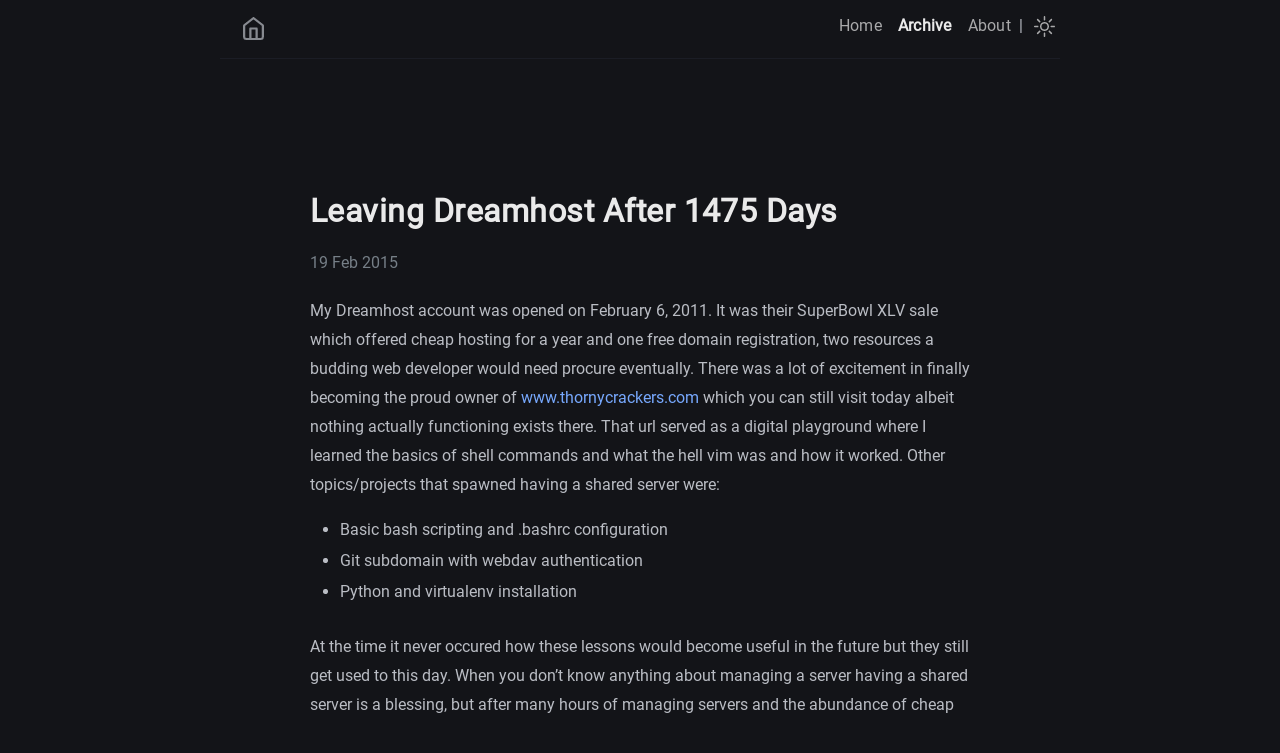

--- FILE ---
content_type: text/html
request_url: https://www.codyhiar.com/blog/leaving-dreamhost-after-1475-days/
body_size: 13405
content:
<!doctype html><html lang=en-us><head><meta charset=utf-8><meta http-equiv=content-type content="text/html"><meta name=viewport content="width=device-width,initial-scale=1"><title itemprop=name>Leaving Dreamhost After 1475 Days | Cody Hiar</title><meta property="og:title" content="Leaving Dreamhost After 1475 Days | Cody Hiar"><meta name=twitter:title content="Leaving Dreamhost After 1475 Days | Cody Hiar"><meta itemprop=name content="Leaving Dreamhost After 1475 Days | Cody Hiar"><meta name=application-name content="Leaving Dreamhost After 1475 Days | Cody Hiar"><meta property="og:site_name" content="Cody Hiar's blog"><meta name=description content="Infrastructure / Automation / Python"><meta itemprop=description content="Infrastructure / Automation / Python"><meta property="og:description" content="Infrastructure / Automation / Python"><meta name=twitter:description content="Infrastructure / Automation / Python"><meta property="og:locale" content="en-us"><meta name=language content="en-us"><meta itemprop=image content="https://www.codyhiar.com/"><meta property="og:image" content="https://www.codyhiar.com/"><meta name=twitter:image content="https://www.codyhiar.com/"><meta name=twitter:image:src content="https://www.codyhiar.com/"><meta name=generator content="Hugo 0.111.3"><link rel=canonical href=https://www.codyhiar.com/blog/leaving-dreamhost-after-1475-days/><link href=/style.min.840eada6dfddec7b8ccfcf867f039bf80b1f16a265ec6e01dc553a3dddc9d509.css rel=stylesheet><link href=/code-highlight.min.706d31975fec544a864cb7f0d847a73ea55ca1df91bf495fd12a177138d807cf.css rel=stylesheet><link rel=apple-touch-icon sizes=180x180 href=/icons/apple-touch-icon.png><link rel=icon type=image/png sizes=32x32 href=/icons/favicon-32x32.png><link rel=icon type=image/png sizes=16x16 href=/icons/favicon-16x16.png><link rel=mask-icon href=/icons/safari-pinned-tab.svg><link rel="shortcut icon" href=/favicon.ico><link rel=manifest href=https://www.codyhiar.com/site.webmanifest><meta name=msapplication-config content="/browserconfig.xml"><meta name=msapplication-TileColor content="#2d89ef"><meta name=theme-color content="#434648"><link rel=icon type=image/svg+xml href=/icons/favicon.svg><script async src="https://www.googletagmanager.com/gtag/js?id=G-788G8QJ3WE"></script>
<script>var doNotTrack=!1;if(!doNotTrack){window.dataLayer=window.dataLayer||[];function gtag(){dataLayer.push(arguments)}gtag("js",new Date),gtag("config","G-788G8QJ3WE",{anonymize_ip:!1})}</script></head><body data-theme=dark class=notransition><script src=/js/theme.min.8961c317c5b88b953fe27525839672c9343f1058ab044696ca225656c8ba2ab0.js integrity="sha256-iWHDF8W4i5U/4nUlg5ZyyTQ/EFirBEaWyiJWVsi6KrA="></script><div class=navbar role=navigation><nav class=menu aria-label="Main Navigation"><a href=https://www.codyhiar.com/ class=logo><svg xmlns="http://www.w3.org/2000/svg" width="25" height="25" viewBox="0 0 24 24" fill="none" stroke="currentcolor" stroke-width="2" stroke-linecap="round" stroke-linejoin="round" class="feather feather-home"><title>Home</title><path d="M3 9l9-7 9 7v11a2 2 0 01-2 2H5a2 2 0 01-2-2z"/><polyline points="9 22 9 12 15 12 15 22"/></svg></a><input type=checkbox id=menu-trigger class=menu-trigger>
<label for=menu-trigger><span class=menu-icon><svg xmlns="http://www.w3.org/2000/svg" width="25" height="25" stroke="currentcolor" fill="none" viewBox="0 0 14 14"><title>Menu</title><path stroke-linecap="round" stroke-linejoin="round" d="M10.595 7H3.40726"/><path stroke-linecap="round" stroke-linejoin="round" d="M10.5096 3.51488H3.49301"/><path stroke-linecap="round" stroke-linejoin="round" d="M10.5096 10.4851H3.49301"/><path stroke-linecap="round" stroke-linejoin="round" d="M.5 12.5V1.5c0-.552285.447715-1 1-1h11C13.0523.5 13.5.947715 13.5 1.5v11C13.5 13.0523 13.0523 13.5 12.5 13.5H1.5C.947715 13.5.5 13.0523.5 12.5z"/></svg></span></label><div class=trigger><ul class=trigger-container><li><a class=menu-link href=/>Home</a></li><li><a class="menu-link active" href=/blog/>Archive</a></li><li><a class=menu-link href=/pages/about/>About</a></li><li class=menu-separator><span>|</span></li></ul><a id=mode href=#><svg xmlns="http://www.w3.org/2000/svg" class="mode-sunny" width="21" height="21" viewBox="0 0 14 14" stroke-width="1"><title>LIGHT</title><g><circle cx="7" cy="7" r="2.5" fill="none" stroke-linecap="round" stroke-linejoin="round"/><line x1="7" y1=".5" x2="7" y2="2.5" fill="none" stroke-linecap="round" stroke-linejoin="round"/><line x1="2.4" y1="2.4" x2="3.82" y2="3.82" fill="none" stroke-linecap="round" stroke-linejoin="round"/><line x1=".5" y1="7" x2="2.5" y2="7" fill="none" stroke-linecap="round" stroke-linejoin="round"/><line x1="2.4" y1="11.6" x2="3.82" y2="10.18" fill="none" stroke-linecap="round" stroke-linejoin="round"/><line x1="7" y1="13.5" x2="7" y2="11.5" fill="none" stroke-linecap="round" stroke-linejoin="round"/><line x1="11.6" y1="11.6" x2="10.18" y2="10.18" fill="none" stroke-linecap="round" stroke-linejoin="round"/><line x1="13.5" y1="7" x2="11.5" y2="7" fill="none" stroke-linecap="round" stroke-linejoin="round"/><line x1="11.6" y1="2.4" x2="10.18" y2="3.82" fill="none" stroke-linecap="round" stroke-linejoin="round"/></g></svg><svg xmlns="http://www.w3.org/2000/svg" class="mode-moon" width="21" height="21" viewBox="0 0 14 14" stroke-width="1"><title>DARK</title><g><circle cx="7" cy="7" r="2.5" fill="none" stroke-linecap="round" stroke-linejoin="round"/><line x1="7" y1=".5" x2="7" y2="2.5" fill="none" stroke-linecap="round" stroke-linejoin="round"/><line x1="2.4" y1="2.4" x2="3.82" y2="3.82" fill="none" stroke-linecap="round" stroke-linejoin="round"/><line x1=".5" y1="7" x2="2.5" y2="7" fill="none" stroke-linecap="round" stroke-linejoin="round"/><line x1="2.4" y1="11.6" x2="3.82" y2="10.18" fill="none" stroke-linecap="round" stroke-linejoin="round"/><line x1="7" y1="13.5" x2="7" y2="11.5" fill="none" stroke-linecap="round" stroke-linejoin="round"/><line x1="11.6" y1="11.6" x2="10.18" y2="10.18" fill="none" stroke-linecap="round" stroke-linejoin="round"/><line x1="13.5" y1="7" x2="11.5" y2="7" fill="none" stroke-linecap="round" stroke-linejoin="round"/><line x1="11.6" y1="2.4" x2="10.18" y2="3.82" fill="none" stroke-linecap="round" stroke-linejoin="round"/></g></svg></a></div></nav></div><div class="wrapper post"><main class=page-content aria-label=Content><article><header class=header><h1 class=header-title>Leaving Dreamhost After 1475 Days</h1><div class=post-meta><time datetime=2015-02-19T00:00:00+00:00 itemprop=datePublished>19 Feb 2015</time></div></header><div class=page-content><p>My Dreamhost account was opened on February 6, 2011. It was their SuperBowl XLV
sale which offered cheap hosting for a year and one free domain registration,
two resources a budding web developer would need procure eventually. There was
a lot of excitement in finally becoming the proud owner of <a href=https://www.thornycrackers.com>www.thornycrackers.com</a>
which you can still visit today albeit nothing actually functioning exists
there. That url served as a digital playground where I learned the basics of
shell commands and what the hell vim was and how it worked. Other
topics/projects that spawned having a shared server were:</p><ul><li>Basic bash scripting and .bashrc configuration</li><li>Git subdomain with webdav authentication</li><li>Python and virtualenv installation</li></ul><p>At the time it never occured how these lessons would become useful in the
future but they still get used to this day. When you don&rsquo;t know anything about
managing a server having a shared server is a blessing, but after many hours of
managing servers and the abundance of cheap VPS services it doesn&rsquo;t make sense
to have shared hosting. It&rsquo;s crazy to see how much has changed in 4 years but
it&rsquo;s sad to see my first hosting solution go. I wonder how much things will
change in the next 4 years.</p></div></article></main></div><footer class=footer><span class=footer_item></span>&nbsp;<div class=footer_social-icons><a href=https://github.com/thornycrackers target=_blank rel="noopener noreferrer me" title=Github><svg xmlns="http://www.w3.org/2000/svg" viewBox="0 0 24 24" fill="none" stroke="currentcolor" stroke-width="2" stroke-linecap="round" stroke-linejoin="round"><path d="M9 19c-5 1.5-5-2.5-7-3m14 6v-3.87a3.37 3.37.0 00-.94-2.61c3.14-.35 6.44-1.54 6.44-7A5.44 5.44.0 0020 4.77 5.07 5.07.0 0019.91 1S18.73.65 16 2.48a13.38 13.38.0 00-7 0C6.27.65 5.09 1 5.09 1A5.07 5.07.0 005 4.77 5.44 5.44.0 003.5 8.55c0 5.42 3.3 6.61 6.44 7A3.37 3.37.0 009 18.13V22"/></svg></a><a href=https://www.linkedin.com/in/cody-hiar-56263422/ target=_blank rel="noopener noreferrer me" title=Linkedin><svg xmlns="http://www.w3.org/2000/svg" viewBox="0 0 24 24" fill="none" stroke="currentcolor" stroke-width="2" stroke-linecap="round" stroke-linejoin="round"><path d="M16 8a6 6 0 016 6v7h-4v-7a2 2 0 00-2-2 2 2 0 00-2 2v7h-4v-7a6 6 0 016-6z"/><rect x="2" y="9" width="4" height="12"/><circle cx="4" cy="4" r="2"/></svg></a><a href=https://soundcloud.com/sea-aych target=_blank rel="noopener noreferrer me" title=Soundcloud><svg xmlns="http://www.w3.org/2000/svg" viewBox="0 0 24 24" fill="currentcolor" stroke="none"><path d="M1.175 12.225c-.051.0-.094.046-.101.1l-.233 2.154.233 2.105c.007.058.05.098.101.098.05.0.09-.04.099-.098l.255-2.105-.27-2.154c0-.057-.045-.1-.09-.1m-.899.828c-.06.0-.091.037-.104.094L0 14.479l.165 1.308c0 .055.045.094.09.094s.089-.045.104-.104l.21-1.319-.21-1.334c0-.061-.044-.09-.09-.09m1.83-1.229c-.061.0-.12.045-.12.104l-.21 2.563.225 2.458c0 .06.045.12.119.12.061.0.105-.061.121-.12l.254-2.474-.254-2.548c-.016-.06-.061-.12-.121-.12m.945-.089c-.075.0-.135.06-.15.135l-.193 2.64.21 2.544c.016.077.075.138.149.138.075.0.135-.061.15-.15l.24-2.532-.24-2.623c0-.075-.06-.135-.135-.135l-.031-.017zm1.155.36c-.005-.09-.075-.149-.159-.149-.09.0-.158.06-.164.149l-.217 2.43.2 2.563c0 .09.075.157.159.157.074.0.148-.068.148-.158l.227-2.563-.227-2.444.033.015zm.809-1.709c-.101.0-.18.09-.18.181l-.21 3.957.187 2.563c0 .09.08.164.18.164.094.0.174-.09.18-.18l.209-2.563-.209-3.972c-.008-.104-.088-.18-.18-.18m.959-.914c-.105.0-.195.09-.203.194l-.18 4.872.165 2.548c0 .12.09.209.195.209.104.0.194-.089.21-.209l.193-2.548-.192-4.856c-.016-.12-.105-.21-.21-.21m.989-.449c-.121.0-.211.089-.225.209l-.165 5.275.165 2.52c.014.119.104.225.225.225.119.0.225-.105.225-.225l.195-2.52-.196-5.275c0-.12-.105-.225-.225-.225m1.245.045c0-.135-.105-.24-.24-.24-.119.0-.24.105-.24.24l-.149 5.441.149 2.503c.016.135.121.24.256.24s.24-.105.24-.24l.164-2.503-.164-5.456-.016.015zm.749-.134c-.135.0-.255.119-.255.254l-.15 5.322.15 2.473c0 .15.12.255.255.255s.255-.12.255-.27l.15-2.474-.165-5.307c0-.148-.12-.27-.271-.27m1.005.166c-.164.0-.284.135-.284.285l-.103 5.143.135 2.474c0 .149.119.277.284.277.149.0.271-.12.284-.285l.121-2.443-.135-5.112c-.012-.164-.135-.285-.285-.285m1.184-.945c-.045-.029-.105-.044-.165-.044s-.119.015-.165.044c-.09.054-.149.15-.149.255v.061l-.104 6.048.115 2.449v.008c.008.06.03.135.074.18.058.061.142.104.234.104.08.0.158-.044.209-.09.058-.06.091-.135.091-.225l.015-.24.117-2.203-.135-6.086c0-.104-.061-.193-.135-.239l-.002-.022zm1.006-.547c-.045-.045-.09-.061-.15-.061-.074.0-.149.016-.209.061-.075.061-.119.15-.119.24v.029l-.137 6.609.076 1.215.061 1.185c0 .164.148.314.328.314.181.0.33-.15.33-.329l.15-2.414-.15-6.637c0-.12-.074-.221-.165-.277m8.934 3.777c-.405.0-.795.086-1.139.232-.24-2.654-2.46-4.736-5.188-4.736-.659.0-1.305.135-1.889.359-.225.09-.27.18-.285.359v9.368c.016.18.15.33.33.345h8.185C22.681 17.218 24 15.914 24 14.28s-1.319-2.952-2.938-2.952"/></svg></a><a href=https://www.goodreads.com/user/show/153340347-cody-hiar target=_blank rel="noopener noreferrer me" title=Goodreads><svg xmlns="http://www.w3.org/2000/svg" role="img" fill="currentcolor" viewBox="0 0 24 24"><path d="M11.43 23.995c-3.608-.208-6.274-2.077-6.448-5.078.695.007 1.375-.013 2.07-.006.224 1.342 1.065 2.43 2.683 3.026 1.583.496 3.737.46 5.082-.174 1.351-.636 2.145-1.822 2.503-3.577.212-1.042.236-1.734.231-2.92l-.005-1.631h-.059c-1.245 2.564-3.315 3.53-5.59 3.475-5.74-.054-7.68-4.534-7.528-8.606.01-5.241 3.22-8.537 7.557-8.495 2.354-.14 4.605 1.362 5.554 3.37l.059.002.002-2.918 2.099.004-.002 15.717c-.193 7.04-4.376 7.89-8.209 7.811zm6.1-15.633c-.096-3.26-1.601-6.62-5.503-6.645-3.954-.017-5.625 3.592-5.604 6.85-.013 3.439 1.643 6.305 4.703 6.762 4.532.591 6.551-3.411 6.404-6.967z"/></svg></a><a href=index.xml target=_blank rel="noopener noreferrer me" title=Rss><svg xmlns="http://www.w3.org/2000/svg" viewBox="0 0 24 24" fill="none" stroke="currentcolor" stroke-width="2" stroke-linecap="round" stroke-linejoin="round"><path d="M4 11a9 9 0 019 9"/><path d="M4 4a16 16 0 0116 16"/><circle cx="5" cy="19" r="1"/></svg></a></div><small class=footer_copyright>© 2026 Cody Hiar.
Powered by <a href=https://github.com/hugo-sid/hugo-blog-awesome target=_blank rel="noreferrer noopener">Hugo blog awesome</a>
theme on
<a href=https://gohugo.io target=_blank rel="noreferrer noopener">Hugo</a>.</small></footer><a href=# title="Go to top" id=totop><svg xmlns="http://www.w3.org/2000/svg" width="48" height="48" fill="currentcolor" stroke="currentcolor" viewBox="0 96 960 960"><path d="M283 704.739 234.261 656 480 410.261 725.739 656 677 704.739l-197-197-197 197z"/></svg></a><script src=https://www.codyhiar.com/js/main.min.35f435a5d8eac613c52daa28d8af544a4512337d3e95236e4a4978417b8dcb2f.js integrity="sha256-NfQ1pdjqxhPFLaoo2K9USkUSM30+lSNuSkl4QXuNyy8="></script></body></html>

--- FILE ---
content_type: text/css
request_url: https://www.codyhiar.com/style.min.840eada6dfddec7b8ccfcf867f039bf80b1f16a265ec6e01dc553a3dddc9d509.css
body_size: 23109
content:
@font-face{font-display:swap;font-family:roboto;font-style:normal;font-weight:400;src:url(fonts/Roboto/roboto-v30-latin-regular.eot);src:url(fonts/Roboto/roboto-v30-latin-regular.eot?#iefix)format("embedded-opentype"),url(fonts/Roboto/roboto-v30-latin-regular.woff2)format("woff2"),url(fonts/Roboto/roboto-v30-latin-regular.woff)format("woff"),url(fonts/Roboto/roboto-v30-latin-regular.ttf)format("truetype"),url(fonts/Roboto/roboto-v30-latin-regular.svg#Roboto)format("svg")}*{-webkit-transition:background-color 75ms ease-in,border-color 75ms ease-in;-moz-transition:background-color 75ms ease-in,border-color 75ms ease-in;-ms-transition:background-color 75ms ease-in,border-color 75ms ease-in;-o-transition:background-color 75ms ease-in,border-color 75ms ease-in;transition:background-color 75ms ease-in,border-color 75ms ease-in}.notransition{-webkit-transition:none;-moz-transition:none;-ms-transition:none;-o-transition:none;transition:none}html{overflow-x:hidden;width:100%}body,h1,h2,h3,h4,h5,h6,p,blockquote,pre,hr,dl,dd,ol,ul,figure{margin:0;padding:0}body{min-height:100vh;overflow-x:hidden;position:relative;color:#434648;background-color:#fff;font:16px/1.85 Roboto,sans-serif;-webkit-text-size-adjust:100%;-webkit-font-smoothing:antialiased;-webkit-font-feature-settings:"kern" 1;-moz-font-feature-settings:"kern" 1;-o-font-feature-settings:"kern" 1;font-feature-settings:"kern" 1;font-kerning:normal;box-sizing:border-box}h1,h2,h3,h4,h5,h6,p,blockquote,pre,ul,ol,dl,figure{margin-top:10px;margin-bottom:10px}strong,b{font-weight:700;color:#0d122b}hr{border-bottom:0;border-style:solid;border-color:#ececec}img{max-width:100%;vertical-align:middle;-webkit-user-drag:none;margin:0 auto;text-align:center}figure{position:relative}figure>img{display:block;position:relative}figcaption{font-size:13px;text-align:center}ul li{display:list-item;text-align:-webkit-match-parent}ol li{position:relative}ul,ol{margin-top:0;margin-left:30px}li{padding-bottom:1px;padding-top:1px}li:before{color:#0d122b}li>ul,li>ol{margin-bottom:2px;margin-top:0}h1,h2,h3,h4,h5,h6{color:#0d122b;font-weight:700}h1+ul,h1+ol,h2+ul,h2+ol,h3+ul,h3+ol,h4+ul,h4+ol,h5+ul,h5+ol,h6+ul,h6+ol{margin-top:10px}@media screen and (max-width:768px){h1,h2,h3,h4,h5,h6{scroll-margin-top:65px}}h1>a,h2>a,h3>a,h4>a,h5>a,h6>a{text-decoration:none;border:none}h1>a:hover,h2>a:hover,h3>a:hover,h4>a:hover,h5>a:hover,h6>a:hover{text-decoration:none;border:none}a{color:inherit;text-decoration-color:#d2c7c7}a:hover{color:#003fff}a:focus{outline:3px solid rgba(0,54,199,.6);outline-offset:2px}del{color:inherit}em{color:inherit}blockquote{color:#525b66;opacity:.9;border-left:5px solid #c4c8cc;padding:0 0 0 1rem;margin-left:.3rem;margin-right:.3rem;font-size:1em}blockquote>:last-child{margin-bottom:0;margin-top:0}.wrapper{max-width:-webkit-calc(720px - (30px * 2));max-width:calc(720px - (30px * 2));position:relative;margin-right:auto;margin-left:auto;padding-right:30px;padding-left:30px}@media screen and (max-width:768px){.wrapper{max-width:-webkit-calc(720px - (30px));max-width:calc(720px - (30px));padding-right:20px;padding-left:20px}.wrapper.blurry{animation:.2s ease-in forwards blur;-webkit-animation:.2s ease-in forwards blur}}u{text-decoration-color:#d2c7c7}small{font-size:14px}sup{border-radius:10%;top:-3px;left:2px;font-size:small;position:relative;margin-right:2px}.overflow-table{overflow-x:auto}table{width:100%;margin-top:15px;border-collapse:collapse;font-size:14px}table thead{font-weight:700;color:#0d122b;border-bottom:1px solid #ececec}table th,table td,table tr{border:1px solid #ececec;padding:2px 7px}.navbar:after,.wrapper:after{content:"";display:table;clear:both}mark,::selection{background:#fffba0;color:#0d122b}.gist table{border:0}.gist table tr,.gist table td{border:0}.navbar{height:auto;max-width:calc(890px - (30px * 2));max-width:-webkit-calc(890px - (30px * 2));position:relative;margin-right:auto;margin-left:auto;border-bottom:1px solid #ececec;padding:.5rem .3rem}.logo{float:left;margin:.5rem 0 0 1rem}.logo>svg{opacity:.7}.logo:hover>svg{opacity:1}@media screen and (max-width:768px){.logo{padding-top:.3rem}}.menu{user-select:none;-ms-user-select:none;-webkit-user-select:none}.menu ul{margin:0}.menu .menu-separator{margin-right:.7rem}@media screen and (max-width:768px){.menu .menu-separator{display:none}}.menu a#mode{-webkit-transform:scale(1,1);transform:scale(1,1);opacity:.7;z-index:1}.menu a#mode:hover{cursor:pointer;opacity:1}.menu a#mode:active{-webkit-transform:scale(.9,.9);transform:scale(.9,.9)}.menu a#mode .mode-moon{display:block}.menu a#mode .mode-moon line{stroke:#0d122b;fill:none}.menu a#mode .mode-moon circle{fill:#0d122b;stroke:#0d122b}.menu a#mode .mode-sunny{display:none}.menu a#mode .mode-sunny line{stroke:#eaeaea;fill:none}.menu a#mode .mode-sunny circle{fill:none;stroke:#eaeaea}.menu .trigger{float:right;display:flex;align-items:center}.menu .menu-trigger{display:none}.menu .menu-icon{display:none}.menu li{display:inline-block;margin:0;padding:0;list-style:none}@media screen and (max-width:768px){.menu li{display:block;margin:0;padding:0;list-style:none}}.menu .menu-link{color:#0d122b;line-height:2.25;text-decoration:none;padding:.3rem .5rem;opacity:.7;letter-spacing:.015rem}.menu .menu-link:hover{opacity:1}.menu .menu-link:not(:last-child){margin-right:5px}@media screen and (max-width:768px){.menu .menu-link{opacity:.8}}.menu .menu-link.active{opacity:1;font-weight:600}@media screen and (max-width:768px){.menu{position:fixed;top:0;left:0;right:0;z-index:2;text-align:center;height:50px;background-color:#fff;border-bottom:1px solid #ececec}.menu a#mode{left:10px;top:12px}.menu .menu-icon{display:block;position:absolute;right:0;margin:.7rem .3rem 0 0;cursor:pointer;text-align:center;z-index:1}.menu .menu-icon>svg{opacity:.7}.menu .menu-icon:hover>svg{opacity:1}.menu .menu-icon:active{-webkit-transform:scale(.9,.9);transform:scale(.9,.9)}.menu input[type=checkbox]:not(:checked)~.trigger{clear:both;visibility:hidden}.menu input[type=checkbox]:checked~.trigger{position:fixed;animation:.2s ease-in forwards fadein;-webkit-animation:.2s ease-in forwards fadein;flex-direction:column;justify-content:center;height:100vh;width:100%;top:0}.menu .menu-link{display:block;box-sizing:border-box;font-size:1.1em}.menu .menu-link:not(:last-child){margin:0;padding:2px 0}}.author{margin-top:6.3rem;margin-bottom:7.2rem;text-align:center}@media screen and (max-width:768px){.author{margin-bottom:3em}}.author .author-avatar{width:70px;height:70px;border-radius:100%;user-select:none;background-color:#0d122b;-ms-user-select:none;-webkit-user-select:none;-webkit-animation:.5s ease-in forwards fadein;animation:.5s ease-in forwards fadein;opacity:1;object-fit:cover}.author .author-name{font-size:1.7em;margin-bottom:2px}.author .author-bio{margin:0 auto;opacity:.9;max-width:393px;line-height:1.688}.posts-item-note{padding-bottom:.3rem;font-weight:500;color:#0d122b}.post-item{display:flex;padding-top:5px;padding-bottom:6px;justify-content:space-between;flex-direction:row;align-items:center}.post-item:not(:first-child){border-top:1px solid #ececec}.post-item .post-item-date{min-width:96px;color:#0d122b}@media screen and (max-width:768px){.post-item .post-item-date{font-size:16px}}.post-item .post-item-title{margin:0;border:0;padding:0;font-size:16px;font-weight:400;letter-spacing:.1px}.post-item .post-item-title a{color:#434648;transition:all 150ms ease-in 0s}.post-item .post-item-title a:hover,.post-item .post-item-title afocus{color:#0d122b}.footer{margin-top:8em;margin-bottom:2em;text-align:center}@media screen and (max-width:768px){.footer{margin-top:3em}}.footer span.footer_item{opacity:.8;font-weight:700;font-size:14px}.footer a.footer_item{opacity:.8;text-decoration:none}.footer a.footer_item:not(:last-child){margin-right:10px}.footer a.footer_item:not(:last-child):hover{opacity:1}.footer_copyright{font-size:13px;display:block;color:#6b7886;opacity:.8;margin-top:.7rem;padding:.3rem .95rem}.footer_social-icons a{text-decoration:none;margin-right:.31rem}.footer_social-icons svg{color:#888a90;height:24px;width:24px}.footer_social-icons svg:hover{color:#ddd}.not-found{text-align:center;display:flex;justify-content:center;flex-direction:column;height:75vh}.not-found .title{font-size:5em;font-weight:700;line-height:1.1;color:#0d122b;text-shadow:1px 0 0 #003fff}.not-found .phrase{color:#434648}.not-found .solution{color:#003fff;letter-spacing:.5px}.not-found .solution:hover{color:#0036c7}.search-article{position:relative;margin-bottom:50px}.search-article label[for=search-input]{position:relative;top:10px;left:11px}.search-article input[type=search]{top:0;left:0;border:0;width:100%;height:40px;outline:none;position:absolute;border-radius:5px;padding:10px 10px 10px 35px;color:#434648;-webkit-appearance:none;font-size:16px;background-color:rgba(128,128,128,.1);border:1px solid rgba(128,128,128,.1)}.search-article input[type=search]::-webkit-input-placeholder{color:gray}.search-article input[type=search]::-webkit-search-decoration,.search-article input[type=search]::-webkit-search-results-decoration{display:none}#search-results{text-align:center}#search-results li{text-align:left}.archive-tags{height:auto}.archive-tags .tag-item{padding:1px 3px;border-radius:2px;border:1px solid rgba(128,128,128,.1);background-color:rgba(128,128,128,.1)}sub,sup{font-size:79%;line-height:0;position:relative;vertical-align:baseline}sup{top:-.5em}sub{bottom:-.25em}kbd{font-size:85%;border-radius:3px;color:#333638;background:#d8dbe2;display:inline-block;font-family:Consolas,monaco,monospace;line-height:1;padding:2px 4px;white-space:nowrap}mark{background:#ff0;color:#000;border-radius:3px}@media screen and (max-width:768px){.wrapper.post{padding-left:15px;padding-right:15px}}.header{margin-top:7.8em}.header .header-title{font-size:2em;line-height:1.2;margin-top:10px;margin-bottom:20px}.header .header-title.center{text-align:center}@media screen and (max-width:768px){.header .header-title{font-size:1.9em}}.post-meta{padding-top:3px;line-height:1.3;color:#6b7886}.post-meta time{position:relative;margin-right:1.5em}.post-meta span[itemprop=author]{border-bottom:1px dotted #ececec}.page-content{padding-top:8px}.page-content iframe{text-align:center}.page-content figure img{border-radius:2px}.page-content figure figcaption{margin-top:5px;font-style:italic;font-size:14px}.page-content a{color:#003fff;text-decoration:none}.page-content a[target=_blank]::after{content:" \2197";font-size:14px;line-height:0;position:relative;bottom:5px;vertical-align:baseline}.page-content a:hover{color:#0036c7}.page-content a:focus{color:#003fff}.page-content>p{margin:0;padding-top:15px;padding-bottom:15px}.page-content ul.task-list{list-style:none;margin:0}.page-content ul.task-list li::before{content:""}.page-content ul.task-list li input[type=checkbox]{margin-right:10px}.page-content dl dt{font-weight:700}.page-content h1,.page-content h2,.page-content h3,.page-content h4,.page-content h5,.page-content h6{color:#0d122b;font-weight:700;margin-top:30px;margin-bottom:0;letter-spacing:.03rem}.page-content h1:hover .anchor-head,.page-content h2:hover .anchor-head,.page-content h3:hover .anchor-head,.page-content h4:hover .anchor-head,.page-content h5:hover .anchor-head,.page-content h6:hover .anchor-head{color:#003fff;opacity:1}.page-content h1 .anchor-head,.page-content h2 .anchor-head,.page-content h3 .anchor-head,.page-content h4 .anchor-head,.page-content h5 .anchor-head,.page-content h6 .anchor-head{position:relative;opacity:0;outline:none}.page-content h1 .anchor-head::before,.page-content h2 .anchor-head::before,.page-content h3 .anchor-head::before,.page-content h4 .anchor-head::before,.page-content h5 .anchor-head::before,.page-content h6 .anchor-head::before{content:"#";position:absolute;right:-3px;width:1em;font-weight:700}.page-content h1{font-size:24px}.page-content h2{font-size:22px}.page-content h3{font-size:20px}.page-content h4{font-size:20px}.page-content h5{font-size:16px}.page-content h6{font-size:14px}.post-nav{display:flex;position:relative;margin-top:5em;border-top:1px solid #ececec;line-height:1.4}.post-nav .post-nav-item{border-bottom:0;font-weight:700;padding-bottom:10px;width:50%;padding-top:10px;text-decoration:none;box-sizing:border-box}.post-nav .post-nav-item .post-title{color:#0d122b}.post-nav .post-nav-item:hover .post-title,.post-nav .post-nav-item:focus .post-title{color:#0036c7;opacity:.9}.post-nav .post-nav-item .nav-arrow{font-weight:400;font-size:14px;color:#6b7886;margin-bottom:3px}.post-nav .post-nav-item:nth-child(odd){padding-left:0;padding-right:20px}.post-nav .post-nav-item:nth-child(even){text-align:right;padding-right:0;padding-left:20px}@media screen and (max-width:768px){.post-nav{display:block;font-size:14px}.post-nav .post-nav-item{display:block;width:100%}.post-nav .post-nav-item:nth-child(even){border-left:0;padding-left:0;border-top:1px solid #ececec}}.post-updated-at{font-family:ubuntu mono,monospace}code{font-family:Consolas,monospace;text-rendering:optimizeLegibility;font-feature-settings:"calt" 1;font-variant-ligatures:normal;white-space:pre;word-spacing:normal;word-break:normal;word-wrap:normal;font-size:inherit}p>code{font-size:.9em;padding:1px 3px;position:relative;top:-1px;color:#333638;background-color:#d8dbe2;border-radius:2px;border:1px solid rgba(128,128,128,.1)}pre{background-color:#1a1b21;border-radius:.3rem;padding:.5rem 1rem;display:block;overflow-x:auto}@media screen and (max-width:768px){pre{margin:0 calc(51% - 51vw)}}pre::-webkit-scrollbar{height:.5rem}pre::-webkit-scrollbar-track{background:#606071;border-radius:.1rem}pre::-webkit-scrollbar-thumb{background:#999ea2;border-radius:.3rem}pre::-webkit-scrollbar-thumb:hover{background:#424546}pre>code{color:#fff;max-width:50rem;margin-left:auto;margin-right:auto;line-height:1.5;display:block;border:0}.highlight table td{padding:5px}.highlight table pre{margin:0}.highlight,.highlight .w{color:#fbf1c7}.highlight .err{color:#fb4934;font-weight:700}.highlight .c,.highlight .cd,.highlight .cm,.highlight .c1,.highlight .cs{color:#928374;font-style:italic}.highlight .cp{color:#8ec07c}.highlight .nt{color:#fb4934}.highlight .o,.highlight .ow{color:#fbf1c7}.highlight .p,.highlight .pi{color:#fbf1c7}.highlight .gi{color:#b8bb26;background-color:#282828}.highlight .gd{color:#fb4934;background-color:#282828}.highlight .gh{color:#b8bb26;font-weight:700}.highlight .k,.highlight .kn,.highlight .kp,.highlight .kr,.highlight .kv{color:#fb4934}.highlight .kc{color:#d3869b}.highlight .kt{color:#fabd2f}.highlight .kd{color:#fe8019}.highlight .s,.highlight .sb,.highlight .sc,.highlight .sd,.highlight .s2,.highlight .sh,.highlight .sx,.highlight .s1{color:#b8bb26;font-style:italic}.highlight .si{color:#b8bb26;font-style:italic}.highlight .sr{color:#b8bb26;font-style:italic}.highlight .se{color:#fe8019}.highlight .nn{color:#8ec07c}.highlight .nc{color:#8ec07c}.highlight .no{color:#d3869b}.highlight .na{color:#b8bb26}.highlight .m,.highlight .mf,.highlight .mh,.highlight .mi,.highlight .il,.highlight .mo,.highlight .mb,.highlight .mx{color:#d3869b}.highlight .ss{color:#83a598}details{cursor:pointer}.toc{margin:1.1rem 0 1rem;padding:.5rem 1rem;border-radius:.3rem;background-color:#edecec}.toc ul{padding-top:1rem;margin-left:1rem;padding-left:1rem}.toc ul li{margin-bottom:.5em;line-height:1.4}@keyframes fadein{0%{opacity:.2}100%{opacity:1}}@keyframes blur{0%{filter:blur(0)}100%{filter:blur(4px)}}.embed-responsive{height:0;max-width:100%;overflow:hidden;position:relative;padding-bottom:56.25%;margin-top:20px}.embed-responsive iframe,.embed-responsive object,.embed-responsive embed{top:0;left:0;width:100%;height:100%;position:absolute}.main-404{padding:9rem 0;text-align:center}@media(prefers-color-scheme:dark){html:not(.light) body{color:#babdc4;background-color:#131418}html:not(.light) h1,html:not(.light) h2,html:not(.light) h3,html:not(.light) h4,html:not(.light) h5,html:not(.light) h6{color:#eaeaea}html:not(.light) table thead{color:#eaeaea;border-color:#1b1d25}html:not(.light) table th,html:not(.light) table td,html:not(.light) table tr{border-color:#1b1d25}html:not(.light) .page-content a{color:#77a8fd}html:not(.light) .page-content a:hover,html:not(.light) .page-content a:active,html:not(.light) .page-content a:focus{color:#5292ff}html:not(.light) .page-content h3{border-color:#1b1d25}html:not(.light) .page-content h1 .anchor-head,html:not(.light) .page-content h2 .anchor-head,html:not(.light) .page-content h3 .anchor-head,html:not(.light) .page-content h4 .anchor-head,html:not(.light) .page-content h5 .anchor-head,html:not(.light) .page-content h6 .anchor-head{color:#77a8fd}html:not(.light) .toc{background-color:#323232}html:not(.light) #totop{color:#babdc4;background-color:#676767b3}html:not(.light) #totop:hover{background-color:#676767}html:not(.light) li>code,html:not(.light) p>code{font-size:.9em;padding:1px 3px;position:relative;top:-1px;color:#c2c4ca;background-color:#2d2d2d;border-radius:2px;border:1px solid rgba(128,128,128,.1)}html:not(.light) kbd{color:#c2c4ca;background-color:#2d2d2d}html:not(.light) hr{border-color:#1b1d25}html:not(.light) .post-meta{color:#767f87}html:not(.light) .post-meta time::after{background-color:#1b1d25}html:not(.light) .post-meta span[itemprop=author]{border-color:#1b1d25}html:not(.light) a{color:inherit;text-decoration-color:#4a4d56}html:not(.light) a:hover{color:#77a8fd}html:not(.light) a:focus{outline-color:rgba(44,118,246,.6)}html:not(.light) li:before{color:#eaeaea}html:not(.light) blockquote{color:#9b9ba3;border-color:#4a4d56}html:not(.light) strong,html:not(.light) b{color:#eaeaea}html:not(.light) .navbar{border-color:#1b1d25}html:not(.light) .navbar .menu a#mode .mode-sunny{display:block}html:not(.light) .navbar .menu a#mode .mode-moon{display:none}html:not(.light) .navbar .menu .menu-link{color:#eaeaea}}@media screen and (prefers-color-scheme:dark) and (max-width:768px){html:not(.light) .navbar .menu{background-color:#131418;border-color:#1b1d25}html:not(.light) .navbar .menu input[type=checkbox]:checked~.trigger{background:#131418}}@media(prefers-color-scheme:dark){html:not(.light) .post-item:not(:first-child){border-color:#1b1d25}html:not(.light) .post-item .post-item-date{color:#eaeaea}html:not(.light) .post-item .post-item-title a{color:#babdc4}html:not(.light) .post-item .post-item-title a:hover,html:not(.light) .post-item .post-item-title afocus{color:#eaeaea}html:not(.light) .post-nav{border-color:#1b1d25}html:not(.light) .post-nav .post-nav-item{font-weight:700}html:not(.light) .post-nav .post-nav-item .post-title{color:#eaeaea;opacity:.9}html:not(.light) .post-nav .post-nav-item:hover .post-title,html:not(.light) .post-nav .post-nav-item:focus .post-title{color:#5292ff}html:not(.light) .post-nav .post-nav-item .nav-arrow{color:#767f87}}@media screen and (prefers-color-scheme:dark) and (max-width:768px){html:not(.light) .post-nav .post-nav-item:nth-child(even){border-color:#1b1d25}}@media(prefers-color-scheme:dark){html:not(.light) .footer span.footer_item{color:#eaeaea}html:not(.light) .footer a.footer_item:not(:last-child){color:#eaeaea}html:not(.light) .footer .footer_copyright{color:#767f87;opacity:1}html:not(.light) .not-found .title{color:#eaeaea;text-shadow:1px 0 0 #77a8fd}html:not(.light) .not-found .phrase{color:#babdc4}html:not(.light) .not-found .solution{color:#77a8fd}html:not(.light) .not-found .solution:hover{color:#5292ff}html:not(.light) .search-article input[type=search]{color:#babdc4}html:not(.light) .search-article input[type=search]::-webkit-input-placeholder{color:rgba(128,128,128,.8)}}html.dark body{color:#babdc4;background-color:#131418}html.dark h1,html.dark h2,html.dark h3,html.dark h4,html.dark h5,html.dark h6{color:#eaeaea}html.dark table thead{color:#eaeaea;border-color:#1b1d25}html.dark table th,html.dark table td,html.dark table tr{border-color:#1b1d25}html.dark .page-content a{color:#77a8fd}html.dark .page-content a:hover,html.dark .page-content a:active,html.dark .page-content a:focus{color:#5292ff}html.dark .page-content h3{border-color:#1b1d25}html.dark .page-content h1 .anchor-head,html.dark .page-content h2 .anchor-head,html.dark .page-content h3 .anchor-head,html.dark .page-content h4 .anchor-head,html.dark .page-content h5 .anchor-head,html.dark .page-content h6 .anchor-head{color:#77a8fd}html.dark .toc{background-color:#323232}html.dark #totop{color:#babdc4;background-color:#676767b3}html.dark #totop:hover{background-color:#676767}html.dark li>code,html.dark p>code{font-size:.9em;padding:1px 3px;position:relative;top:-1px;color:#c2c4ca;background-color:#2d2d2d;border-radius:2px;border:1px solid rgba(128,128,128,.1)}html.dark kbd{color:#c2c4ca;background-color:#2d2d2d}html.dark hr{border-color:#1b1d25}html.dark .post-meta{color:#767f87}html.dark .post-meta time::after{background-color:#1b1d25}html.dark .post-meta span[itemprop=author]{border-color:#1b1d25}html.dark a{color:inherit;text-decoration-color:#4a4d56}html.dark a:hover{color:#77a8fd}html.dark a:focus{outline-color:rgba(44,118,246,.6)}html.dark li:before{color:#eaeaea}html.dark blockquote{color:#9b9ba3;border-color:#4a4d56}html.dark strong,html.dark b{color:#eaeaea}html.dark .navbar{border-color:#1b1d25}html.dark .navbar .menu a#mode .mode-sunny{display:block}html.dark .navbar .menu a#mode .mode-moon{display:none}html.dark .navbar .menu .menu-link{color:#eaeaea}@media screen and (max-width:768px){html.dark .navbar .menu{background-color:#131418;border-color:#1b1d25}html.dark .navbar .menu input[type=checkbox]:checked~.trigger{background:#131418}}html.dark .post-item:not(:first-child){border-color:#1b1d25}html.dark .post-item .post-item-date{color:#eaeaea}html.dark .post-item .post-item-title a{color:#babdc4}html.dark .post-item .post-item-title a:hover,html.dark .post-item .post-item-title afocus{color:#eaeaea}html.dark .post-nav{border-color:#1b1d25}html.dark .post-nav .post-nav-item{font-weight:700}html.dark .post-nav .post-nav-item .post-title{color:#eaeaea;opacity:.9}html.dark .post-nav .post-nav-item:hover .post-title,html.dark .post-nav .post-nav-item:focus .post-title{color:#5292ff}html.dark .post-nav .post-nav-item .nav-arrow{color:#767f87}@media screen and (max-width:768px){html.dark .post-nav .post-nav-item:nth-child(even){border-color:#1b1d25}}html.dark .footer span.footer_item{color:#eaeaea}html.dark .footer a.footer_item:not(:last-child){color:#eaeaea}html.dark .footer .footer_copyright{color:#767f87;opacity:1}html.dark .not-found .title{color:#eaeaea;text-shadow:1px 0 0 #77a8fd}html.dark .not-found .phrase{color:#babdc4}html.dark .not-found .solution{color:#77a8fd}html.dark .not-found .solution:hover{color:#5292ff}html.dark .search-article input[type=search]{color:#babdc4}html.dark .search-article input[type=search]::-webkit-input-placeholder{color:rgba(128,128,128,.8)}.list-page .post-year{padding-bottom:.5rem}html{scroll-behavior:smooth}#totop{visibility:hidden;color:#434648;position:fixed;bottom:60px;right:30px;z-index:1;border-radius:10%;background-color:#dfe0e397;transition:visibility .5s,opacity .8s linear}#totop:hover{background-color:#dfe0e3}#totop svg{margin:auto;display:block;height:40px;width:40px}